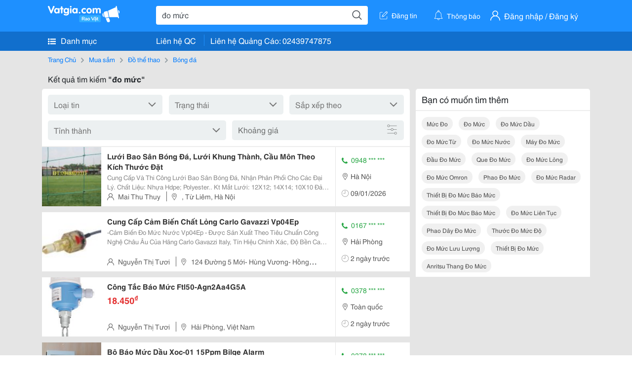

--- FILE ---
content_type: text/html; charset=UTF-8
request_url: https://vatgia.com/raovat/%C4%91o+m%E1%BB%A9c.srvg
body_size: 9089
content:
<!DOCTYPE html>
<html lang="vi">
<head>
    <link rel="dns-prefetch" href="//cdnvg.scandict.com">
    <meta http-equiv="Content-Type" content="text/html; charset=utf-8" />
    <link href="/assets/image/raovat/favicon.ico" rel="icon" type="image/x-icon">
    <meta http-equiv="X-UA-Compatible" content="ie=edge">

    
    <meta name="apple-mobile-web-app-status-bar-style" content="#0c81f6"/>
<meta name="theme-color" content="#0c81f6"/>
<meta name="apple-mobile-web-app-capable" content="yes"/>
<meta name="mobile-web-app-capable" content="yes"/>
<meta name="viewport" content="width=device-width, initial-scale=1.0"/>
<meta property="og:url" content="https://vatgia.com/raovat/%C4%91o%2Bm%E1%BB%A9c.srvg"/>
<meta property="og:type" content="website"/>
<meta property="og:site_name" content="Vatgia.com"/>
<meta property="og:locale" content="vi_VN"/>
<meta property="og:title" content="Tìm Kiếm Đo Mức Trên Toàn Quốc"/>
<meta property="og:description" content="Chuyên trang về Đo mức ✅Cung Cấp Và Thi Công Lưới Bao Sân Bóng Đá, Nhận Phân Phối Cho Các Đại Lý.  Chất Liệu: Nhựa Hdpe; Polyester..  Kt Mắt Lưới: 12X12; 14X14; 10X10  Đảm Bảo Độ Mục Của..."/>
<meta property="og:image" content="https://cdnvg.scandict.com/pictures/fullsize/2014/06/05/hdy1401934290.jpg"/>
<meta name="title" content="Tìm Kiếm Đo Mức Trên Toàn Quốc"/>
<meta name="keywords" content="đo mức, đo, mức, do muc, mức đo, đo mức, đo mức dầu, đo mức từ, đo mức nước, máy đo mức, đầu đo mức, que đo mức, đo mức lỏng, đo mức omron, phao đo mức, đo mức radar, thiết bị đo mức báo mức, thiết bị đo mức báo mức, đo mức liên tục, phao dây đo mức, thước đo mức độ, đo mức lưu lượng, thiết bị đo mức, anritsu thang đo mức"/>
<meta name="description" content="Chuyên trang về Đo mức ✅Cung Cấp Và Thi Công Lưới Bao Sân Bóng Đá, Nhận Phân Phối Cho Các Đại Lý.  Chất Liệu: Nhựa Hdpe; Polyester..  Kt Mắt Lưới: 12X12; 14X14; 10X10  Đảm Bảo Độ Mục Của..."/>
<title>Tìm Kiếm Đo Mức Trên Toàn Quốc</title>

    
            <link rel="canonical" href="https://vatgia.com/raovat/%C4%91o%2Bm%E1%BB%A9c.srvg">
    
    
    
    <link rel="stylesheet" type="text/css" href="https://vatgia.com/assets/raovat/fonts/flaticon/flaticon.css">
    <link rel="stylesheet" type="text/css" href="https://vatgia.com/assets/css/bootstrap-4.5.0.css">
    <link rel="stylesheet" type="text/css" href="https://vatgia.com/assets/371000597101675/raovat/css/raovat.css">

        <script>
        window.vnpapp = "false";
        window.mobiledetect = "web";
        window.dataUser = "null";
        window.domain = "//vatgia.com";
        window.envAds = "ca-pub-2979760623205174";
        window.envAdsSlot = "8018923188";
        window.firebaseConfig = {
            apiKey: "AIzaSyBlmRLfyJCyqA8yu5x8bpFo0jwYX2yBpOg",
            authDomain: "vatgia-id.firebaseapp.com",
            databaseURL: "https://vatgia-id.firebaseio.com",
            projectId: "vatgia-id",
            storageBucket: "",
            messagingSenderId: "736117193883",
            appId: "1:736117193883:web:624a055c617b3dbe"
        }
        window.urlFacebookLogin = 'https://www.facebook.com/v4.0/dialog/oauth?response_type=code%2Cgranted_scopes&client_id=891255665928834&redirect_uri=https%3A%2F%2Fvatgia.com/home/&scope=public_profile%2Cemail&state=provider%3Dfacebook%26redirect%3D%2Fraovat';
        window.urlGoogleLogin = 'https://accounts.google.com/o/oauth2/v2/auth?scope=openid+https://www.googleapis.com/auth/userinfo.email+profile&response_type=code&redirect_uri=https%3A//vatgia.com/home/&client_id=736117193883-nj2eab6opd4bg8phsltf8likgal0jcbc.apps.googleusercontent.com&state=provider%3Dgoogle%26redirect%3D%2Fraovat';
    </script>

    <script type="application/ld+json">
						{
						  "@context": "https://schema.org",
						  "@type": "Organization",
						  "url": "https://vatgia.com",
						  "logo": "https://vatgia.com/css/logos/logo.png",
						  "name": "Vatgia.com",
						  "contactPoint": [{
						    "@type": "ContactPoint",
						    "telephone": "+84 02439747875",
						    "contactType": "Customer support",
						    "areaServed": "VI"
						  }],
						  "sameAs": ["https://www.facebook.com/vatgiafanpage"]
						}
						</script>

    <script type="application/ld+json">
						{
							"@context": "https://schema.org",
							"@type": "WebSite",
							"url": "https://vatgia.com",
							"potentialAction": {
								"@type": "SearchAction",
								"target": "https://vatgia.com/raovat/quicksearch.php?keyword={search_term_string}",
								"query-input": "required name=search_term_string"
							},
							"name" : "Vatgia.com",
            			"alternateName" : "Vatgia.com - Mua sắm hạnh phúc, kinh doanh hiệu quả"
						}
						</script>

            <script type="application/ld+json">{"@context": "http://schema.org", "@type": "BreadcrumbList", "itemListElement": [{
									"@type": "ListItem",
									"position": 1,
									"item": {
										"@id": "https://vatgia.com/raovat",
										"name": "Rao vặt"
									}
								},{
									"@type": "ListItem",
									"position": 2,
									"item": {
										"@id": "https://vatgia.com/raovat/%C4%91o%2Bm%E1%BB%A9c.srvg",
										"name": "Đo mức"
									}
								}]}</script>
    
    
    
    </head>
<body>
        <div id="raovat" class="css_rv_web">
        
                    <header-web :ContactPhone-prop="[[&quot;Li\u00ean h\u1ec7 Qu\u1ea3ng C\u00e1o&quot;,&quot; 02439747875&quot;,&quot;02439747875&quot;]]"></header-web>
                

        
        <div id="body-raovat">
            <div class="result_search_pc" id="remove-ads">














    <div class="container" id="container-ads">
    <nav aria-label="breadcrumb" class="rv-breadcrumb-pc">
    <ol class="breadcrumb">
        <li class="breadcrumb-item">
            <a href="/raovat">Trang Chủ</a>
        </li>
                            
                <li class="breadcrumb-item">
                    <a href="/raovat/3247/mua-sam.html">Mua sắm</a>
                </li>
            
                                
                <li class="breadcrumb-item">
                    <a href="/raovat/1990/do-the-thao.html">Đồ thể thao</a>
                </li>
            
                                
                <li class="breadcrumb-item">
                    <a href="/raovat/7325/bong-da.html">Bóng đá</a>
                </li>
            
                        </ol>
</nav>
            <div class="statistical">
            <h1 title="Kết quả tìm kiếm đo mức">Kết quả tìm kiếm <b>"đo mức"</b></h1>
        </div>
        <div class="row pb-12px">
            <div class="col-8 pr-0">
                

                <div class="filter-result">
                    <fillter-web
                        :country-prop="[]"
                        :max-prop="0"
                        :min-prop="0"></fillter-web>
                </div>

                <div id="list-search-pc">
                    <div class="list-post-search list-post-search-web">
































                        












                            <div class="rv_list_news mt-12px">
            <div class="card-list-news">
            <div class="card-body-news d-flex">
                <div class="img-post">
                    <a class="text-decoration-none" href="/raovat/14952/10079190/luoi-bao-san-bong-da-luoi-khung-thanh-cau-mon-theo-kich-thuoc-dat.html" >
                        <img class="w-100 h-100" src="https://cdnvg.scandict.com/pictures/thumb/w150/2014/06/hdy1401934290.jpg" alt="Lưới Bao Sân Bóng Đá, Lưới Khung Thành, Cầu Môn Theo Kích Thước Đặt" onerror="this.onerror=null;this.src='/assets/image/raovat/no_image.png';"/>
                    </a>
                </div>
                <div class="position-relative info-flex px-12px py-2">
                    <div class="info-post">
                        <a href="/raovat/14952/10079190/luoi-bao-san-bong-da-luoi-khung-thanh-cau-mon-theo-kich-thuoc-dat.html" >
                            <h3 title="Lưới Bao Sân Bóng Đá, Lưới Khung Thành, Cầu Môn Theo Kích Thước Đặt" class="title m-0">Lưới Bao Sân Bóng Đá, Lưới Khung Thành, Cầu Môn Theo Kích Thước Đặt</h3>
                        </a>
                                                    <div class="des">
                                Cung Cấp Và Thi Công Lưới Bao Sân Bóng Đá, Nhận Phân Phối Cho Các Đại Lý. 
 Chất Liệu: Nhựa Hdpe; Polyester.. 
 Kt Mắt Lưới: 12X12; 14X14; 10X10 
 Đảm Bảo Độ Mục Của Lưới Là 5 Năm 
 Khổ: 8,6Mx Chiều Dài Sân; 2,5Mx Chiều Dài; 6M X Chiều Dài.. 
 H
                            </div>
                                            </div>
                    <div class="position-absolute position-address">
                        <span class="name-post"><i class="flaticon-user mr-2"></i>Mai Thu Thuy</span>
                        <span class="address m-0 pl-2"><i class="flaticon-pin mr-2 pl-2"></i>, Từ Liêm, Hà Nội</span>
                    </div>
                </div>
                <div class="contact my-auto">
                    <div class="px-12px border-contact-normal">
                                                    <p class="phone-vip-news m-0">
                                <i class="flaticon-telephone-handle-silhouette mr-1"></i>
                                0948 *** ***
                            </p>
                                                <p class="location m-0 pt-12px"><i class="flaticon-pin mr-1"></i>Hà Nội</p>
                        <p class="time m-0 pt-12px"><i class="flaticon-time mr-1"></i>09/01/2026</p>
                    </div>
                </div>
            </div>
        </div>
    </div>
                        












                            <div class="rv_list_news mt-12px">
            <div class="card-list-news">
            <div class="card-body-news d-flex">
                <div class="img-post">
                    <a class="text-decoration-none" href="/raovat/11862/12778920/cung-cap-cam-bien-chat-long-carlo-gavazzi-vp04ep.html" >
                        <img class="w-100 h-100" src="https://cdnvg.scandict.com/pictures/thumb/w150/2015/12/lvh1450346333.jpg" alt="Cung Cấp Cảm Biến Chất Lỏng Carlo Gavazzi Vp04Ep" onerror="this.onerror=null;this.src='/assets/image/raovat/no_image.png';"/>
                    </a>
                </div>
                <div class="position-relative info-flex px-12px py-2">
                    <div class="info-post">
                        <a href="/raovat/11862/12778920/cung-cap-cam-bien-chat-long-carlo-gavazzi-vp04ep.html" >
                            <h3 title="Cung Cấp Cảm Biến Chất Lỏng Carlo Gavazzi Vp04Ep" class="title m-0">Cung Cấp Cảm Biến Chất Lỏng Carlo Gavazzi Vp04Ep</h3>
                        </a>
                                                    <div class="des">
                                -Cảm Biến Đo Mức Nước Vp04Ep 
 
 - Được Sản Xuất Theo Tiêu Chuẩn Công Nghệ Châu Âu Của Hãng Carlo Gavazzi Italy, Tín Hiệu Chính Xác, Độ Bền Cao. - Là Dòng Cảm Biến Mực Quang Học, Có Phạm Vi Hoạt Động Cố Định, Sử Dụng Tia Hồng Ngoại Để Phát Hiện Mực 
                            </div>
                                            </div>
                    <div class="position-absolute position-address">
                        <span class="name-post"><i class="flaticon-user mr-2"></i>Nguyễn Thị Tươi</span>
                        <span class="address m-0 pl-2"><i class="flaticon-pin mr-2 pl-2"></i>124 Đường 5 Mới- Hùng Vương- Hồng Bàng- Hải Phòng</span>
                    </div>
                </div>
                <div class="contact my-auto">
                    <div class="px-12px border-contact-normal">
                                                    <p class="phone-vip-news m-0">
                                <i class="flaticon-telephone-handle-silhouette mr-1"></i>
                                0167 *** ***
                            </p>
                                                <p class="location m-0 pt-12px"><i class="flaticon-pin mr-1"></i>Hải Phòng</p>
                        <p class="time m-0 pt-12px"><i class="flaticon-time mr-1"></i>2 ngày trước</p>
                    </div>
                </div>
            </div>
        </div>
    </div>
                        












                            <div class="rv_list_news mt-12px">
            <div class="card-list-news">
            <div class="card-body-news d-flex">
                <div class="img-post">
                    <a class="text-decoration-none" href="/raovat/8945/16354085/cong-tac-bao-muc-ftl50-agn2aa4g5a.html" >
                        <img class="w-100 h-100" src="https://cdnvg.scandict.com/pictures/thumb/w150/2021/07/1625479203-xwc.jpg" alt="Công Tắc Báo Mức Ftl50-Agn2Aa4G5A" onerror="this.onerror=null;this.src='/assets/image/raovat/no_image.png';"/>
                    </a>
                </div>
                <div class="position-relative info-flex px-12px py-2">
                    <div class="info-post">
                        <a href="/raovat/8945/16354085/cong-tac-bao-muc-ftl50-agn2aa4g5a.html" >
                            <h3 title="Công Tắc Báo Mức Ftl50-Agn2Aa4G5A" class="title m-0">Công Tắc Báo Mức Ftl50-Agn2Aa4G5A</h3>
                        </a>
                                                    <p class="price m-0 mt-1">18.450<sup>&#8363;</sup></p>
                                            </div>
                    <div class="position-absolute position-address">
                        <span class="name-post"><i class="flaticon-user mr-2"></i>Nguyễn Thị Tươi</span>
                        <span class="address m-0 pl-2"><i class="flaticon-pin mr-2 pl-2"></i>Hải Phòng, Việt Nam</span>
                    </div>
                </div>
                <div class="contact my-auto">
                    <div class="px-12px border-contact-normal">
                                                    <p class="phone-vip-news m-0">
                                <i class="flaticon-telephone-handle-silhouette mr-1"></i>
                                0378 *** ***
                            </p>
                                                <p class="location m-0 pt-12px"><i class="flaticon-pin mr-1"></i>Toàn quốc</p>
                        <p class="time m-0 pt-12px"><i class="flaticon-time mr-1"></i>2 ngày trước</p>
                    </div>
                </div>
            </div>
        </div>
    </div>
                        












                            <div class="rv_list_news mt-12px">
            <div class="card-list-news">
            <div class="card-body-news d-flex">
                <div class="img-post">
                    <a class="text-decoration-none" href="/raovat/8945/16805391/bo-bao-muc-dau-xoc-01-15ppm-bilge-alarm.html" >
                        <img class="w-100 h-100" src="https://cdnvg.scandict.com/pictures/thumb/w150/2022/09/1662371816-pqf.jpg" alt="Bộ Báo Mức Dầu Xoc-01 15Ppm Bilge Alarm" onerror="this.onerror=null;this.src='/assets/image/raovat/no_image.png';"/>
                    </a>
                </div>
                <div class="position-relative info-flex px-12px py-2">
                    <div class="info-post">
                        <a href="/raovat/8945/16805391/bo-bao-muc-dau-xoc-01-15ppm-bilge-alarm.html" >
                            <h3 title="Bộ Báo Mức Dầu Xoc-01 15Ppm Bilge Alarm" class="title m-0">Bộ Báo Mức Dầu Xoc-01 15Ppm Bilge Alarm</h3>
                        </a>
                                                    <p class="price m-0 mt-1">36.500<sup>&#8363;</sup></p>
                                            </div>
                    <div class="position-absolute position-address">
                        <span class="name-post"><i class="flaticon-user mr-2"></i>Nguyễn Thị Tươi</span>
                        <span class="address m-0 pl-2"><i class="flaticon-pin mr-2 pl-2"></i>Hải Phòng, Việt Nam</span>
                    </div>
                </div>
                <div class="contact my-auto">
                    <div class="px-12px border-contact-normal">
                                                    <p class="phone-vip-news m-0">
                                <i class="flaticon-telephone-handle-silhouette mr-1"></i>
                                0378 *** ***
                            </p>
                                                <p class="location m-0 pt-12px"><i class="flaticon-pin mr-1"></i>Toàn quốc</p>
                        <p class="time m-0 pt-12px"><i class="flaticon-time mr-1"></i>2 ngày trước</p>
                    </div>
                </div>
            </div>
        </div>
    </div>
                        












                            <div class="rv_list_news mt-12px">
            <div class="card-list-news">
            <div class="card-body-news d-flex">
                <div class="img-post">
                    <a class="text-decoration-none" href="/raovat/8631/17012814/day-thep-gai-dk-35cm.html" >
                        <img class="w-100 h-100" src="https://cdnvg.scandict.com/pictures/thumb/w150/2023/02/1675903586-eod.jpg" alt="Dây Thép Gai Đk 35Cm" onerror="this.onerror=null;this.src='/assets/image/raovat/no_image.png';"/>
                    </a>
                </div>
                <div class="position-relative info-flex px-12px py-2">
                    <div class="info-post">
                        <a href="/raovat/8631/17012814/day-thep-gai-dk-35cm.html" >
                            <h3 title="Dây Thép Gai Đk 35Cm" class="title m-0">Dây Thép Gai Đk 35Cm</h3>
                        </a>
                                                    <p class="price m-0 mt-1">35.000<sup>&#8363;</sup></p>
                                            </div>
                    <div class="position-absolute position-address">
                        <span class="name-post"><i class="flaticon-user mr-2"></i>Đặng Trang</span>
                        <span class="address m-0 pl-2"><i class="flaticon-pin mr-2 pl-2"></i>Thanh Trì Hà Nội</span>
                    </div>
                </div>
                <div class="contact my-auto">
                    <div class="px-12px border-contact-normal">
                                                    <p class="phone-vip-news m-0">
                                <i class="flaticon-telephone-handle-silhouette mr-1"></i>
                                0944 *** ***
                            </p>
                                                <p class="location m-0 pt-12px"><i class="flaticon-pin mr-1"></i>Toàn quốc</p>
                        <p class="time m-0 pt-12px"><i class="flaticon-time mr-1"></i>30/12/2025</p>
                    </div>
                </div>
            </div>
        </div>
    </div>
                        












                            <div class="rv_list_news mt-12px">
            <div class="card-list-news">
            <div class="card-body-news d-flex">
                <div class="img-post">
                    <a class="text-decoration-none" href="/raovat/11777/17879742/ong-thuy-tinh-do-muc-nuoc-lo-hoi-2000mm-3000mm-4000mm-5000mm.html" >
                        <img class="w-100 h-100" src="https://cdnvg.scandict.com/pictures/thumb/w150/2025/12/1764640965-zxa.jpg" alt="Ống Thủy Tinh Đo Mực Nước Lò Hơi 2000Mm - 3000Mm -4000Mm -5000Mm" onerror="this.onerror=null;this.src='/assets/image/raovat/no_image.png';"/>
                    </a>
                </div>
                <div class="position-relative info-flex px-12px py-2">
                    <div class="info-post">
                        <a href="/raovat/11777/17879742/ong-thuy-tinh-do-muc-nuoc-lo-hoi-2000mm-3000mm-4000mm-5000mm.html" >
                            <h3 title="Ống Thủy Tinh Đo Mực Nước Lò Hơi 2000Mm - 3000Mm -4000Mm -5000Mm" class="title m-0">Ống Thủy Tinh Đo Mực Nước Lò Hơi 2000Mm - 3000Mm -4000Mm -5000Mm</h3>
                        </a>
                                                    <p class="price m-0 mt-1">100.000<sup>&#8363;</sup></p>
                                            </div>
                    <div class="position-absolute position-address">
                        <span class="name-post"><i class="flaticon-user mr-2"></i>Võ Viết Đinh</span>
                        <span class="address m-0 pl-2"><i class="flaticon-pin mr-2 pl-2"></i>41/96 Đường Trục, P.13, Q. Bình Thạnh</span>
                    </div>
                </div>
                <div class="contact my-auto">
                    <div class="px-12px border-contact-normal">
                                                    <p class="phone-vip-news m-0">
                                <i class="flaticon-telephone-handle-silhouette mr-1"></i>
                                0975 *** ***
                            </p>
                                                <p class="location m-0 pt-12px"><i class="flaticon-pin mr-1"></i>Hồ Chí Minh</p>
                        <p class="time m-0 pt-12px"><i class="flaticon-time mr-1"></i>07/01/2026</p>
                    </div>
                </div>
            </div>
        </div>
    </div>
                        












                            <div class="rv_list_news mt-12px">
            <div class="card-list-news">
            <div class="card-body-news d-flex">
                <div class="img-post">
                    <a class="text-decoration-none" href="/raovat/8724/17884085/luoi-lam-vach-ngan-cho-shop-va-gian-hang.html" >
                        <img class="w-100 h-100" src="https://cdnvg.scandict.com/pictures/thumb/w150/2025/12/1766130156-usc.jpg" alt="Lưới Làm Vách Ngăn Cho Shop Và Gian Hàng" onerror="this.onerror=null;this.src='/assets/image/raovat/no_image.png';"/>
                    </a>
                </div>
                <div class="position-relative info-flex px-12px py-2">
                    <div class="info-post">
                        <a href="/raovat/8724/17884085/luoi-lam-vach-ngan-cho-shop-va-gian-hang.html" >
                            <h3 title="Lưới Làm Vách Ngăn Cho Shop Và Gian Hàng" class="title m-0">Lưới Làm Vách Ngăn Cho Shop Và Gian Hàng</h3>
                        </a>
                                                    <p class="price m-0 mt-1">98.000<sup>&#8363;</sup></p>
                                            </div>
                    <div class="position-absolute position-address">
                        <span class="name-post"><i class="flaticon-user mr-2"></i>Xưởng Lưới Tân Gia Bảo</span>
                        <span class="address m-0 pl-2"><i class="flaticon-pin mr-2 pl-2"></i>Nhà Nv4.8, Khu Đô Thị  Hữu Hưng, Phường Tây Mỗ, Quận Nam Từ Liêm, Hà Nội</span>
                    </div>
                </div>
                <div class="contact my-auto">
                    <div class="px-12px border-contact-normal">
                                                    <p class="phone-vip-news m-0">
                                <i class="flaticon-telephone-handle-silhouette mr-1"></i>
                                0948 *** ***
                            </p>
                                                <p class="location m-0 pt-12px"><i class="flaticon-pin mr-1"></i>Hà Nội</p>
                        <p class="time m-0 pt-12px"><i class="flaticon-time mr-1"></i>6 ngày trước</p>
                    </div>
                </div>
            </div>
        </div>
    </div>
                        












                            <div class="rv_list_news mt-12px">
            <div class="card-list-news">
            <div class="card-body-news d-flex">
                <div class="img-post">
                    <a class="text-decoration-none" href="/raovat/9515/17886035/tre-hoa-lan-da-tu-nhien-voi-xoa-nhan-bang-chi-collagen-hieu-qua.html" >
                        <img class="w-100 h-100" src="https://cdnvg.scandict.com/pictures/thumb/w150/2025/12/1766986312-rpu.jpg" alt="Trẻ Hóa Làn Da Tự Nhiên Với Xóa Nhăn Bằng Chỉ Collagen Hiệu Quả" onerror="this.onerror=null;this.src='/assets/image/raovat/no_image.png';"/>
                    </a>
                </div>
                <div class="position-relative info-flex px-12px py-2">
                    <div class="info-post">
                        <a href="/raovat/9515/17886035/tre-hoa-lan-da-tu-nhien-voi-xoa-nhan-bang-chi-collagen-hieu-qua.html" >
                            <h3 title="Trẻ Hóa Làn Da Tự Nhiên Với Xóa Nhăn Bằng Chỉ Collagen Hiệu Quả" class="title m-0">Trẻ Hóa Làn Da Tự Nhiên Với Xóa Nhăn Bằng Chỉ Collagen Hiệu Quả</h3>
                        </a>
                                                    <div class="des">
                                " ( Thẩm Mỹ Viện ) Ngay Khi Bước Chân Vào Viện Thẩm Mỹ V Medical, Tôi Đã Cảm Nhận Được Một Không Gian Tinh Tế, Sang Trọng Nhưng Vẫn Vô Cùng Gần Gũi, Khiến Tâm Trạng Tự Nhiên Thoải Mái. Ánh Sáng Dịu Nhẹ, Mùi Hương Tinh Chất Thảo Mộc Phảng Phất Trong...
                            </div>
                                            </div>
                    <div class="position-absolute position-address">
                        <span class="name-post"><i class="flaticon-user mr-2"></i>Mi</span>
                        <span class="address m-0 pl-2"><i class="flaticon-pin mr-2 pl-2"></i>57A Trần Quốc Thảo, P. Võ Thị Sáu, Q.3, Tp.hcm</span>
                    </div>
                </div>
                <div class="contact my-auto">
                    <div class="px-12px border-contact-normal">
                                                    <p class="phone-vip-news m-0">
                                <i class="flaticon-telephone-handle-silhouette mr-1"></i>
                                0902 *** ***
                            </p>
                                                <p class="location m-0 pt-12px"><i class="flaticon-pin mr-1"></i>Toàn quốc</p>
                        <p class="time m-0 pt-12px"><i class="flaticon-time mr-1"></i>29/12/2025</p>
                    </div>
                </div>
            </div>
        </div>
    </div>
                        












                            <div class="rv_list_news mt-12px">
            <div class="card-list-news">
            <div class="card-body-news d-flex">
                <div class="img-post">
                    <a class="text-decoration-none" href="/raovat/8546/17888049/cabin-bao-ve-gia-re-sg19.html" >
                        <img class="w-100 h-100" src="https://cdnvg.scandict.com/pictures/thumb/w150/2026/01/1767840170-wdt.jpg" alt="Cabin Bảo Vệ Giá Rẻ Sg19" onerror="this.onerror=null;this.src='/assets/image/raovat/no_image.png';"/>
                    </a>
                </div>
                <div class="position-relative info-flex px-12px py-2">
                    <div class="info-post">
                        <a href="/raovat/8546/17888049/cabin-bao-ve-gia-re-sg19.html" >
                            <h3 title="Cabin Bảo Vệ Giá Rẻ Sg19" class="title m-0">Cabin Bảo Vệ Giá Rẻ Sg19</h3>
                        </a>
                                                    <p class="price m-0 mt-1">29.000<sup>&#8363;</sup></p>
                                            </div>
                    <div class="position-absolute position-address">
                        <span class="name-post"><i class="flaticon-user mr-2"></i>Chốt Bảo Vệ Giá Rẻ Hcm</span>
                        <span class="address m-0 pl-2"><i class="flaticon-pin mr-2 pl-2"></i>311 An Phú Đông Hcm  </span>
                    </div>
                </div>
                <div class="contact my-auto">
                    <div class="px-12px border-contact-normal">
                                                    <p class="phone-vip-news m-0">
                                <i class="flaticon-telephone-handle-silhouette mr-1"></i>
                                0344 *** ***
                            </p>
                                                <p class="location m-0 pt-12px"><i class="flaticon-pin mr-1"></i>Hồ Chí Minh</p>
                        <p class="time m-0 pt-12px"><i class="flaticon-time mr-1"></i>08/01/2026</p>
                    </div>
                </div>
            </div>
        </div>
    </div>
                        












                            <div class="rv_list_news mt-12px">
            <div class="card-list-news">
            <div class="card-body-news d-flex">
                <div class="img-post">
                    <a class="text-decoration-none" href="/raovat/8232/17888806/mua-re-cay-atiso-kho-tai-tp-hcm.html" >
                        <img class="w-100 h-100" src="https://cdnvg.scandict.com/pictures/thumb/w150/2026/01/1768186798-yty.jpg" alt="Mua Rễ Cây Atiso Khô Tại Tp.hcm" onerror="this.onerror=null;this.src='/assets/image/raovat/no_image.png';"/>
                    </a>
                </div>
                <div class="position-relative info-flex px-12px py-2">
                    <div class="info-post">
                        <a href="/raovat/8232/17888806/mua-re-cay-atiso-kho-tai-tp-hcm.html" >
                            <h3 title="Mua Rễ Cây Atiso Khô Tại Tp.hcm" class="title m-0">Mua Rễ Cây Atiso Khô Tại Tp.hcm</h3>
                        </a>
                                                    <p class="price m-0 mt-1">180.000<sup>&#8363;</sup></p>
                                            </div>
                    <div class="position-absolute position-address">
                        <span class="name-post"><i class="flaticon-user mr-2"></i>Huyen Thaphaco</span>
                        <span class="address m-0 pl-2"><i class="flaticon-pin mr-2 pl-2"></i>22/21 Đường Số 21, P8, Gò Vấp, Tp.hcm</span>
                    </div>
                </div>
                <div class="contact my-auto">
                    <div class="px-12px border-contact-normal">
                                                    <p class="phone-vip-news m-0">
                                <i class="flaticon-telephone-handle-silhouette mr-1"></i>
                                0979 *** ***
                            </p>
                                                <p class="location m-0 pt-12px"><i class="flaticon-pin mr-1"></i>Hồ Chí Minh</p>
                        <p class="time m-0 pt-12px"><i class="flaticon-time mr-1"></i>12/01/2026</p>
                    </div>
                </div>
            </div>
        </div>
    </div>
                        












                            <div class="rv_list_news mt-12px">
            <div class="card-list-news">
            <div class="card-body-news d-flex">
                <div class="img-post">
                    <a class="text-decoration-none" href="/raovat/2024/17889824/tho-mat-ca-ngu-dai-duong-ham.html" >
                        <img class="w-100 h-100" src="https://cdnvg.scandict.com/pictures/thumb/w150/2026/01/1768453381-fia.jpg" alt="Thố Mắt Cá Ngừ Đại Dương Hầm" onerror="this.onerror=null;this.src='/assets/image/raovat/no_image.png';"/>
                    </a>
                </div>
                <div class="position-relative info-flex px-12px py-2">
                    <div class="info-post">
                        <a href="/raovat/2024/17889824/tho-mat-ca-ngu-dai-duong-ham.html" >
                            <h3 title="Thố Mắt Cá Ngừ Đại Dương Hầm" class="title m-0">Thố Mắt Cá Ngừ Đại Dương Hầm</h3>
                        </a>
                                                    <div class="des">
                                Thố Mắt Cá Ngừ Đại Dương Hầm Là Gì? 
 Thố Mắt Cá Ngừ Đại Dương Hầm Là Món Ăn Đặc Trưng Được Chế Biến Từ Mắt Cá Ngừ Kích Thước Lớn, Hầm Cùng Các Loại Thảo Mộc Và Gia Vị Truyền Thống. Món Ăn Nổi Bật Nhờ Phần Nước Hầm Sánh, Vị Ngọt Tự Nhiên Và Hương...
                            </div>
                                            </div>
                    <div class="position-absolute position-address">
                        <span class="name-post"><i class="flaticon-user mr-2"></i>Hải Sản Đại Dương Xanh</span>
                        <span class="address m-0 pl-2"><i class="flaticon-pin mr-2 pl-2"></i>41/20 Tam Bình, P. Tam Phú, Thủ Đức, Tp.hcm</span>
                    </div>
                </div>
                <div class="contact my-auto">
                    <div class="px-12px border-contact-normal">
                                                    <p class="phone-vip-news m-0">
                                <i class="flaticon-telephone-handle-silhouette mr-1"></i>
                                0906 *** ***
                            </p>
                                                <p class="location m-0 pt-12px"><i class="flaticon-pin mr-1"></i>Hồ Chí Minh</p>
                        <p class="time m-0 pt-12px"><i class="flaticon-time mr-1"></i>15/01/2026</p>
                    </div>
                </div>
            </div>
        </div>
    </div>
                        












                            <div class="rv_list_news mt-12px">
            <div class="card-list-news">
            <div class="card-body-news d-flex">
                <div class="img-post">
                    <a class="text-decoration-none" href="/raovat/4301/17890460/thue-ao-dai-sui-gia-bigsize-phu-hop-moi-dang-nguoi.html" >
                        <img class="w-100 h-100" src="https://cdnvg.scandict.com/pictures/thumb/w150/2026/01/1768738193-riz.jpg" alt="Thuê Áo Dài Sui Gia Bigsize Phù Hợp Mọi Dáng Người" onerror="this.onerror=null;this.src='/assets/image/raovat/no_image.png';"/>
                    </a>
                </div>
                <div class="position-relative info-flex px-12px py-2">
                    <div class="info-post">
                        <a href="/raovat/4301/17890460/thue-ao-dai-sui-gia-bigsize-phu-hop-moi-dang-nguoi.html" >
                            <h3 title="Thuê Áo Dài Sui Gia Bigsize Phù Hợp Mọi Dáng Người" class="title m-0">Thuê Áo Dài Sui Gia Bigsize Phù Hợp Mọi Dáng Người</h3>
                        </a>
                                                    <p class="price m-0 mt-1">890.000<sup>&#8363;</sup></p>
                                            </div>
                    <div class="position-absolute position-address">
                        <span class="name-post"><i class="flaticon-user mr-2"></i>Tròn Xinh - Áo Cưới Big Size</span>
                        <span class="address m-0 pl-2"><i class="flaticon-pin mr-2 pl-2"></i>314/2G1 Điện Biên Phủ P11 Q10 Hcm</span>
                    </div>
                </div>
                <div class="contact my-auto">
                    <div class="px-12px border-contact-normal">
                                                    <p class="phone-vip-news m-0">
                                <i class="flaticon-telephone-handle-silhouette mr-1"></i>
                                0348 *** ***
                            </p>
                                                <p class="location m-0 pt-12px"><i class="flaticon-pin mr-1"></i>Hồ Chí Minh</p>
                        <p class="time m-0 pt-12px"><i class="flaticon-time mr-1"></i>6 ngày trước</p>
                    </div>
                </div>
            </div>
        </div>
    </div>
                        












                            <div class="rv_list_news mt-12px">
            <div class="card-list-news">
            <div class="card-body-news d-flex">
                <div class="img-post">
                    <a class="text-decoration-none" href="/raovat/8945/17890529/thiet-bi-do-muc-sieu-am-flowline-dl10-00.html" >
                        <img class="w-100 h-100" src="https://cdnvg.scandict.com/pictures/thumb/w150/2026/01/1768790076-qzw.png" alt="Thiêt Bị Đo Mức Siêu Âm Flowline Dl10-00" onerror="this.onerror=null;this.src='/assets/image/raovat/no_image.png';"/>
                    </a>
                </div>
                <div class="position-relative info-flex px-12px py-2">
                    <div class="info-post">
                        <a href="/raovat/8945/17890529/thiet-bi-do-muc-sieu-am-flowline-dl10-00.html" >
                            <h3 title="Thiêt Bị Đo Mức Siêu Âm Flowline Dl10-00" class="title m-0">Thiêt Bị Đo Mức Siêu Âm Flowline Dl10-00</h3>
                        </a>
                                                    <p class="price m-0 mt-1">1.000<sup>&#8363;</sup></p>
                                            </div>
                    <div class="position-absolute position-address">
                        <span class="name-post"><i class="flaticon-user mr-2"></i>Mỹ Hạnh</span>
                        <span class="address m-0 pl-2"><i class="flaticon-pin mr-2 pl-2"></i>Thành Phố Thủ Đức</span>
                    </div>
                </div>
                <div class="contact my-auto">
                    <div class="px-12px border-contact-normal">
                                                    <p class="phone-vip-news m-0">
                                <i class="flaticon-telephone-handle-silhouette mr-1"></i>
                                0943 *** ***
                            </p>
                                                <p class="location m-0 pt-12px"><i class="flaticon-pin mr-1"></i>Hồ Chí Minh</p>
                        <p class="time m-0 pt-12px"><i class="flaticon-time mr-1"></i>6 ngày trước</p>
                    </div>
                </div>
            </div>
        </div>
    </div>
                        












                            <div class="rv_list_news mt-12px">
            <div class="card-list-news">
            <div class="card-body-news d-flex">
                <div class="img-post">
                    <a class="text-decoration-none" href="/raovat/8945/17890533/cam-bien-do-muc-sieu-am-flowline-ug.html" >
                        <img class="w-100 h-100" src="https://cdnvg.scandict.com/pictures/thumb/w150/2026/01/1768790568-ziw.png" alt="Cảm Biến Đo Mức Siêu Âm Flowline Ug" onerror="this.onerror=null;this.src='/assets/image/raovat/no_image.png';"/>
                    </a>
                </div>
                <div class="position-relative info-flex px-12px py-2">
                    <div class="info-post">
                        <a href="/raovat/8945/17890533/cam-bien-do-muc-sieu-am-flowline-ug.html" >
                            <h3 title="Cảm Biến Đo Mức Siêu Âm Flowline Ug" class="title m-0">Cảm Biến Đo Mức Siêu Âm Flowline Ug</h3>
                        </a>
                                                    <p class="price m-0 mt-1">1.000<sup>&#8363;</sup></p>
                                            </div>
                    <div class="position-absolute position-address">
                        <span class="name-post"><i class="flaticon-user mr-2"></i>Mỹ Hạnh</span>
                        <span class="address m-0 pl-2"><i class="flaticon-pin mr-2 pl-2"></i>Thành Phố Thủ Đức</span>
                    </div>
                </div>
                <div class="contact my-auto">
                    <div class="px-12px border-contact-normal">
                                                    <p class="phone-vip-news m-0">
                                <i class="flaticon-telephone-handle-silhouette mr-1"></i>
                                0943 *** ***
                            </p>
                                                <p class="location m-0 pt-12px"><i class="flaticon-pin mr-1"></i>Hồ Chí Minh</p>
                        <p class="time m-0 pt-12px"><i class="flaticon-time mr-1"></i>6 ngày trước</p>
                    </div>
                </div>
            </div>
        </div>
    </div>
                        












                            <div class="rv_list_news mt-12px">
            <div class="card-list-news">
            <div class="card-body-news d-flex">
                <div class="img-post">
                    <a class="text-decoration-none" href="/raovat/8945/17890550/cam-bien-do-muc-chat-long-chat-ran-flowline-lr80.html" >
                        <img class="w-100 h-100" src="https://cdnvg.scandict.com/pictures/thumb/w150/2026/01/1768791649-gsf.png" alt="Cảm Biến Đo Mức Chất Lỏng - Chất Rắn Flowline Lr80" onerror="this.onerror=null;this.src='/assets/image/raovat/no_image.png';"/>
                    </a>
                </div>
                <div class="position-relative info-flex px-12px py-2">
                    <div class="info-post">
                        <a href="/raovat/8945/17890550/cam-bien-do-muc-chat-long-chat-ran-flowline-lr80.html" >
                            <h3 title="Cảm Biến Đo Mức Chất Lỏng - Chất Rắn Flowline Lr80" class="title m-0">Cảm Biến Đo Mức Chất Lỏng - Chất Rắn Flowline Lr80</h3>
                        </a>
                                                    <p class="price m-0 mt-1">1.000<sup>&#8363;</sup></p>
                                            </div>
                    <div class="position-absolute position-address">
                        <span class="name-post"><i class="flaticon-user mr-2"></i>Mỹ Hạnh</span>
                        <span class="address m-0 pl-2"><i class="flaticon-pin mr-2 pl-2"></i>Thành Phố Thủ Đức</span>
                    </div>
                </div>
                <div class="contact my-auto">
                    <div class="px-12px border-contact-normal">
                                                    <p class="phone-vip-news m-0">
                                <i class="flaticon-telephone-handle-silhouette mr-1"></i>
                                0943 *** ***
                            </p>
                                                <p class="location m-0 pt-12px"><i class="flaticon-pin mr-1"></i>Hồ Chí Minh</p>
                        <p class="time m-0 pt-12px"><i class="flaticon-time mr-1"></i>6 ngày trước</p>
                    </div>
                </div>
            </div>
        </div>
    </div>
                        












                            <div class="rv_list_news mt-12px">
            <div class="card-list-news">
            <div class="card-body-news d-flex">
                <div class="img-post">
                    <a class="text-decoration-none" href="/raovat/8945/17890552/cam-bien-do-muc-dang-radar-flowline-lr83.html" >
                        <img class="w-100 h-100" src="https://cdnvg.scandict.com/pictures/thumb/w150/2026/01/1768792063-xwr.png" alt="Cảm Biến Đo Mức Dạng Radar Flowline Lr83" onerror="this.onerror=null;this.src='/assets/image/raovat/no_image.png';"/>
                    </a>
                </div>
                <div class="position-relative info-flex px-12px py-2">
                    <div class="info-post">
                        <a href="/raovat/8945/17890552/cam-bien-do-muc-dang-radar-flowline-lr83.html" >
                            <h3 title="Cảm Biến Đo Mức Dạng Radar Flowline Lr83" class="title m-0">Cảm Biến Đo Mức Dạng Radar Flowline Lr83</h3>
                        </a>
                                                    <p class="price m-0 mt-1">1.000<sup>&#8363;</sup></p>
                                            </div>
                    <div class="position-absolute position-address">
                        <span class="name-post"><i class="flaticon-user mr-2"></i>Mỹ Hạnh</span>
                        <span class="address m-0 pl-2"><i class="flaticon-pin mr-2 pl-2"></i>Thành Phố Thủ Đức</span>
                    </div>
                </div>
                <div class="contact my-auto">
                    <div class="px-12px border-contact-normal">
                                                    <p class="phone-vip-news m-0">
                                <i class="flaticon-telephone-handle-silhouette mr-1"></i>
                                0943 *** ***
                            </p>
                                                <p class="location m-0 pt-12px"><i class="flaticon-pin mr-1"></i>Hồ Chí Minh</p>
                        <p class="time m-0 pt-12px"><i class="flaticon-time mr-1"></i>6 ngày trước</p>
                    </div>
                </div>
            </div>
        </div>
    </div>
                        












                            <div class="rv_list_news mt-12px">
            <div class="card-list-news">
            <div class="card-body-news d-flex">
                <div class="img-post">
                    <a class="text-decoration-none" href="/raovat/8945/17890835/thiet-bi-do-muc-chat-long-bang-song-sieu-am-flowline-ct08-00.html" >
                        <img class="w-100 h-100" src="https://cdnvg.scandict.com/pictures/thumb/w150/2026/01/1768875674-bua.png" alt="Thiết Bị Đo Mức Chất Lỏng Bằng Sóng Siêu Âm Flowline Ct08-00" onerror="this.onerror=null;this.src='/assets/image/raovat/no_image.png';"/>
                    </a>
                </div>
                <div class="position-relative info-flex px-12px py-2">
                    <div class="info-post">
                        <a href="/raovat/8945/17890835/thiet-bi-do-muc-chat-long-bang-song-sieu-am-flowline-ct08-00.html" >
                            <h3 title="Thiết Bị Đo Mức Chất Lỏng Bằng Sóng Siêu Âm Flowline Ct08-00" class="title m-0">Thiết Bị Đo Mức Chất Lỏng Bằng Sóng Siêu Âm Flowline Ct08-00</h3>
                        </a>
                                                    <p class="price m-0 mt-1">1.000<sup>&#8363;</sup></p>
                                            </div>
                    <div class="position-absolute position-address">
                        <span class="name-post"><i class="flaticon-user mr-2"></i>Mỹ Hạnh</span>
                        <span class="address m-0 pl-2"><i class="flaticon-pin mr-2 pl-2"></i>Thành Phố Thủ Đức</span>
                    </div>
                </div>
                <div class="contact my-auto">
                    <div class="px-12px border-contact-normal">
                                                    <p class="phone-vip-news m-0">
                                <i class="flaticon-telephone-handle-silhouette mr-1"></i>
                                0943 *** ***
                            </p>
                                                <p class="location m-0 pt-12px"><i class="flaticon-pin mr-1"></i>Hồ Chí Minh</p>
                        <p class="time m-0 pt-12px"><i class="flaticon-time mr-1"></i>5 ngày trước</p>
                    </div>
                </div>
            </div>
        </div>
    </div>
                        












                            <div class="rv_list_news mt-12px">
            <div class="card-list-news">
            <div class="card-body-news d-flex">
                <div class="img-post">
                    <a class="text-decoration-none" href="/raovat/9515/17891106/kham-pha-ve-dep-tu-nhien-voi-serum-nang-co-mat-han-quoc.html" >
                        <img class="w-100 h-100" src="https://cdnvg.scandict.com/pictures/thumb/w150/2026/01/1768960027-llc.jpg" alt="Khám Phá Vẻ Đẹp Tự Nhiên Với Serum Nâng Cơ Mặt Hàn Quốc" onerror="this.onerror=null;this.src='/assets/image/raovat/no_image.png';"/>
                    </a>
                </div>
                <div class="position-relative info-flex px-12px py-2">
                    <div class="info-post">
                        <a href="/raovat/9515/17891106/kham-pha-ve-dep-tu-nhien-voi-serum-nang-co-mat-han-quoc.html" >
                            <h3 title="Khám Phá Vẻ Đẹp Tự Nhiên Với Serum Nâng Cơ Mặt Hàn Quốc" class="title m-0">Khám Phá Vẻ Đẹp Tự Nhiên Với Serum Nâng Cơ Mặt Hàn Quốc</h3>
                        </a>
                                                    <div class="des">
                                " ( Thẩm Mỹ Viện ) Ngay Khi Bước Vào Viện Thẩm Mỹ V Medical, Tôi Đã Cảm Nhận Được Không Gian Được Thiết Kế Tinh Tế, Sang Trọng Nhưng Vẫn Vô Cùng Ấm Áp. Ánh Sáng Dịu Nhẹ, Mùi Hương Tinh Chất Thảo Mộc Lan Tỏa Khắp Nơi, Khiến Tôi Ngay Lập Tức Cảm Thấy...
                            </div>
                                            </div>
                    <div class="position-absolute position-address">
                        <span class="name-post"><i class="flaticon-user mr-2"></i>Mi</span>
                        <span class="address m-0 pl-2"><i class="flaticon-pin mr-2 pl-2"></i>57A Trần Quốc Thảo, P. Võ Thị Sáu, Q.3, Tp.hcm</span>
                    </div>
                </div>
                <div class="contact my-auto">
                    <div class="px-12px border-contact-normal">
                                                    <p class="phone-vip-news m-0">
                                <i class="flaticon-telephone-handle-silhouette mr-1"></i>
                                0902 *** ***
                            </p>
                                                <p class="location m-0 pt-12px"><i class="flaticon-pin mr-1"></i>Toàn quốc</p>
                        <p class="time m-0 pt-12px"><i class="flaticon-time mr-1"></i>4 ngày trước</p>
                    </div>
                </div>
            </div>
        </div>
    </div>
                        












                            <div class="rv_list_news mt-12px">
            <div class="card-list-news">
            <div class="card-body-news d-flex">
                <div class="img-post">
                    <a class="text-decoration-none" href="/raovat/4301/17891396/hy-phuc-bigsize-chuan-le-nghi-kin-dao-dep-de.html" >
                        <img class="w-100 h-100" src="https://cdnvg.scandict.com/pictures/thumb/w150/2026/01/1768993752-cry.jpg" alt="Hỷ Phục Bigsize Chuẩn Lệ Nghi Kín Đáo Đẹp Đẽ" onerror="this.onerror=null;this.src='/assets/image/raovat/no_image.png';"/>
                    </a>
                </div>
                <div class="position-relative info-flex px-12px py-2">
                    <div class="info-post">
                        <a href="/raovat/4301/17891396/hy-phuc-bigsize-chuan-le-nghi-kin-dao-dep-de.html" >
                            <h3 title="Hỷ Phục Bigsize Chuẩn Lệ Nghi Kín Đáo Đẹp Đẽ" class="title m-0">Hỷ Phục Bigsize Chuẩn Lệ Nghi Kín Đáo Đẹp Đẽ</h3>
                        </a>
                                                    <p class="price m-0 mt-1">890.000<sup>&#8363;</sup></p>
                                            </div>
                    <div class="position-absolute position-address">
                        <span class="name-post"><i class="flaticon-user mr-2"></i>Tròn Xinh - Áo Cưới Big Size</span>
                        <span class="address m-0 pl-2"><i class="flaticon-pin mr-2 pl-2"></i>314/2G1 Điện Biên Phủ P11 Q10 Hcm</span>
                    </div>
                </div>
                <div class="contact my-auto">
                    <div class="px-12px border-contact-normal">
                                                    <p class="phone-vip-news m-0">
                                <i class="flaticon-telephone-handle-silhouette mr-1"></i>
                                0348 *** ***
                            </p>
                                                <p class="location m-0 pt-12px"><i class="flaticon-pin mr-1"></i>Hồ Chí Minh</p>
                        <p class="time m-0 pt-12px"><i class="flaticon-time mr-1"></i>3 ngày trước</p>
                    </div>
                </div>
            </div>
        </div>
    </div>
                        












                            <div class="rv_list_news mt-12px">
            <div class="card-list-news">
            <div class="card-body-news d-flex">
                <div class="img-post">
                    <a class="text-decoration-none" href="/raovat/2786/17892024/moc-quay-sat-cho-bon-son-thung-chua-cac-loai-gia-re.html" >
                        <img class="w-100 h-100" src="https://cdnvg.scandict.com/pictures/thumb/w150/2026/01/1769242137-qfv.jpg" alt="Móc Quay Sắt Cho Bồn Sơn, Thùng Chứa Các Loại Giá Rẻ" onerror="this.onerror=null;this.src='/assets/image/raovat/no_image.png';"/>
                    </a>
                </div>
                <div class="position-relative info-flex px-12px py-2">
                    <div class="info-post">
                        <a href="/raovat/2786/17892024/moc-quay-sat-cho-bon-son-thung-chua-cac-loai-gia-re.html" >
                            <h3 title="Móc Quay Sắt Cho Bồn Sơn, Thùng Chứa Các Loại Giá Rẻ" class="title m-0">Móc Quay Sắt Cho Bồn Sơn, Thùng Chứa Các Loại Giá Rẻ</h3>
                        </a>
                                                    <div class="des">
                                Sản Xuất Móc Quai Xô, Móc Quai Thùng Sơn, Móc Quai Các Loại 
 Nhận Gia Công Sản Xuất Các Loại Móc Quai, Quai Móc Với Số Lượng Lớn. 
 Móc Quai Được Cơ Sở Chúng Tôi Sản Xuất Bằng Vật Liệu Thép, Inox, &Hellip; Đa Dạng Mẫu Mã. Nhận Chế Tạo Móc Quai Theo...
                            </div>
                                            </div>
                    <div class="position-absolute position-address">
                        <span class="name-post"><i class="flaticon-user mr-2"></i>Phạm Thế Tài</span>
                        <span class="address m-0 pl-2"><i class="flaticon-pin mr-2 pl-2"></i>Tổ 19 Thị Trấn Đông Anh, Hà Nội</span>
                    </div>
                </div>
                <div class="contact my-auto">
                    <div class="px-12px border-contact-normal">
                                                    <p class="phone-vip-news m-0">
                                <i class="flaticon-telephone-handle-silhouette mr-1"></i>
                                0918 *** ***
                            </p>
                                                <p class="location m-0 pt-12px"><i class="flaticon-pin mr-1"></i>Toàn quốc</p>
                        <p class="time m-0 pt-12px"><i class="flaticon-time mr-1"></i>20 giờ trước</p>
                    </div>
                </div>
            </div>
        </div>
    </div>
                                            </div>
                    <list-fillter
                        :nextpage-prop="2"
                        :keyword-prop="&quot;\u0111o m\u1ee9c&quot;"
                        :classify="'result search'">
                    </list-fillter>
                </div>
            </div>

            <div id="keyword-suggest-search" class="col-4 pl-12px sticky-top" style="align-self: flex-start;">
                                <div class="suggest-keyword mb-12px">
                    <div class="title">
                        <p class="m-0">Bạn có muốn tìm thêm</p>
                    </div>
                    <div class="keyword pr-12px pb-12px d-flex flex-wrap">
                                                    <div class="mt-12px">
                                <a class="text-decoration-none ml-12px text-capitalize" href="/raovat/m%E1%BB%A9c+%C4%91o.srvg" title="mức đo">mức đo</a>
                            </div>
                                                    <div class="mt-12px">
                                <a class="text-decoration-none ml-12px text-capitalize" href="/raovat/%C4%91o+m%E1%BB%A9c.srvg" title="đo mức">đo mức</a>
                            </div>
                                                    <div class="mt-12px">
                                <a class="text-decoration-none ml-12px text-capitalize" href="/raovat/%C4%91o+m%E1%BB%A9c+d%E1%BA%A7u.srvg" title="đo mức dầu">đo mức dầu</a>
                            </div>
                                                    <div class="mt-12px">
                                <a class="text-decoration-none ml-12px text-capitalize" href="/raovat/%C4%91o+m%E1%BB%A9c+t%E1%BB%AB.srvg" title="đo mức từ">đo mức từ</a>
                            </div>
                                                    <div class="mt-12px">
                                <a class="text-decoration-none ml-12px text-capitalize" href="/raovat/%C4%91o+m%E1%BB%A9c+n%C6%B0%E1%BB%9Bc.srvg" title="đo mức nước">đo mức nước</a>
                            </div>
                                                    <div class="mt-12px">
                                <a class="text-decoration-none ml-12px text-capitalize" href="/raovat/m%C3%A1y+%C4%91o+m%E1%BB%A9c.srvg" title="máy đo mức">máy đo mức</a>
                            </div>
                                                    <div class="mt-12px">
                                <a class="text-decoration-none ml-12px text-capitalize" href="/raovat/%C4%91%E1%BA%A7u+%C4%91o+m%E1%BB%A9c.srvg" title="đầu đo mức">đầu đo mức</a>
                            </div>
                                                    <div class="mt-12px">
                                <a class="text-decoration-none ml-12px text-capitalize" href="/raovat/que+%C4%91o+m%E1%BB%A9c.srvg" title="que đo mức">que đo mức</a>
                            </div>
                                                    <div class="mt-12px">
                                <a class="text-decoration-none ml-12px text-capitalize" href="/raovat/%C4%91o+m%E1%BB%A9c+l%E1%BB%8Fng.srvg" title="đo mức lỏng">đo mức lỏng</a>
                            </div>
                                                    <div class="mt-12px">
                                <a class="text-decoration-none ml-12px text-capitalize" href="/raovat/%C4%91o+m%E1%BB%A9c+omron.srvg" title="đo mức omron">đo mức omron</a>
                            </div>
                                                    <div class="mt-12px">
                                <a class="text-decoration-none ml-12px text-capitalize" href="/raovat/phao+%C4%91o+m%E1%BB%A9c.srvg" title="phao đo mức">phao đo mức</a>
                            </div>
                                                    <div class="mt-12px">
                                <a class="text-decoration-none ml-12px text-capitalize" href="/raovat/%C4%91o+m%E1%BB%A9c+radar.srvg" title="đo mức radar">đo mức radar</a>
                            </div>
                                                    <div class="mt-12px">
                                <a class="text-decoration-none ml-12px text-capitalize" href="/raovat/thi%E1%BA%BFt+b%E1%BB%8B+%C4%91o+m%E1%BB%A9c+b%C3%A1o+m%E1%BB%A9c.srvg" title="thiết bị đo mức báo mức">thiết bị đo mức báo mức</a>
                            </div>
                                                    <div class="mt-12px">
                                <a class="text-decoration-none ml-12px text-capitalize" href="/raovat/thi%E1%BA%BFt+b%E1%BB%8B+%C4%91o+m%E1%BB%A9c+b%C3%A1o+m%E1%BB%A9c.srvg" title="thiết bị đo mức báo mức">thiết bị đo mức báo mức</a>
                            </div>
                                                    <div class="mt-12px">
                                <a class="text-decoration-none ml-12px text-capitalize" href="/raovat/%C4%91o+m%E1%BB%A9c+li%C3%AAn+t%E1%BB%A5c.srvg" title="đo mức liên tục">đo mức liên tục</a>
                            </div>
                                                    <div class="mt-12px">
                                <a class="text-decoration-none ml-12px text-capitalize" href="/raovat/phao+d%C3%A2y+%C4%91o+m%E1%BB%A9c.srvg" title="phao dây đo mức">phao dây đo mức</a>
                            </div>
                                                    <div class="mt-12px">
                                <a class="text-decoration-none ml-12px text-capitalize" href="/raovat/th%C6%B0%E1%BB%9Bc+%C4%91o+m%E1%BB%A9c+%C4%91%E1%BB%99.srvg" title="thước đo mức độ">thước đo mức độ</a>
                            </div>
                                                    <div class="mt-12px">
                                <a class="text-decoration-none ml-12px text-capitalize" href="/raovat/%C4%91o+m%E1%BB%A9c+l%C6%B0u+l%C6%B0%E1%BB%A3ng.srvg" title="đo mức lưu lượng">đo mức lưu lượng</a>
                            </div>
                                                    <div class="mt-12px">
                                <a class="text-decoration-none ml-12px text-capitalize" href="/raovat/thi%E1%BA%BFt+b%E1%BB%8B+%C4%91o+m%E1%BB%A9c.srvg" title="thiết bị đo mức">thiết bị đo mức</a>
                            </div>
                                                    <div class="mt-12px">
                                <a class="text-decoration-none ml-12px text-capitalize" href="/raovat/anritsu+thang+%C4%91o+m%E1%BB%A9c.srvg" title="anritsu thang đo mức">anritsu thang đo mức</a>
                            </div>
                                            </div>
                </div>
                











            </div>

        </div>
    </div>














</div>
        </div>
        

        
                <footer-raovat :ContactPhone-prop="[[&quot;Li\u00ean h\u1ec7 Qu\u1ea3ng C\u00e1o&quot;,&quot; 02439747875&quot;,&quot;02439747875&quot;]]"></footer-raovat>
        
        
    </div>

    
    <script src="https://vatgia.com/assets/7100988271006543/raovat/js/manifest.js?v=2.9.27"></script>
    <script src="https://vatgia.com/assets/21019764316998101/raovat/js/vendor.js?v=2.9.27"></script>
    <script src="https://vatgia.com/assets/181009657989767/raovat/js/main.js?v=2.9.27"></script>

            <script src="https://vatgia.com/assets/0358102102102310210198/raovat/js/header-web.js?v=2.9.27"></script>
    
    <script src="https://vatgia.com/assets//js/infiniteLoading.js"></script>
    <script src="https://vatgia.com/assets/1004262442981003/raovat/js/raovat.js?v=2.9.27"></script>

    <script src="/assets/js/jquery-3.5.1.min.js"></script>

        <script>
        $(document).scroll(function () {
            var y = $(this).scrollTop();
            if (y > 146) {
                $('#keyword-suggest-search').addClass("fix-sticky-top");
            }
            else {
                $('#keyword-suggest-search').removeClass("fix-sticky-top");
            }
        });
    </script>



    
    </body>
</html>
